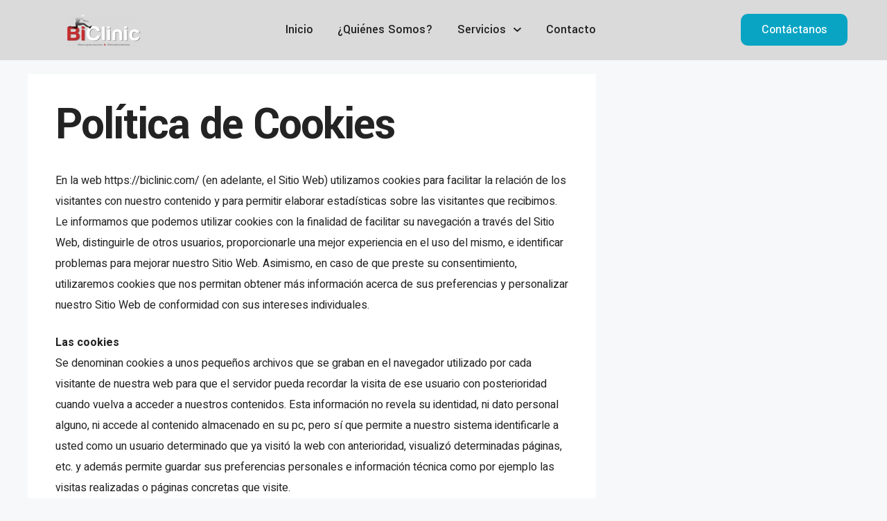

--- FILE ---
content_type: text/css
request_url: https://biclinic.com/wp-content/uploads/elementor/css/post-2182.css?ver=1770011398
body_size: 8388
content:
.elementor-2182 .elementor-element.elementor-element-171b708f > .elementor-container > .elementor-column > .elementor-widget-wrap{align-content:center;align-items:center;}.elementor-2182 .elementor-element.elementor-element-171b708f:not(.elementor-motion-effects-element-type-background), .elementor-2182 .elementor-element.elementor-element-171b708f > .elementor-motion-effects-container > .elementor-motion-effects-layer{background-color:var( --e-global-color-91455cb );}.elementor-2182 .elementor-element.elementor-element-171b708f{border-style:solid;border-width:0px 0px 1px 0px;border-color:var( --e-global-color-91455cb );transition:background 0.3s, border 0.3s, border-radius 0.3s, box-shadow 0.3s;padding:7px 7px 7px 7px;}.elementor-2182 .elementor-element.elementor-element-171b708f > .elementor-background-overlay{transition:background 0.3s, border-radius 0.3s, opacity 0.3s;}.elementor-2182 .elementor-element.elementor-element-26559989 > .elementor-element-populated{margin:0em 0em 0em 2em;--e-column-margin-right:0em;--e-column-margin-left:2em;}.elementor-2182 .elementor-element.elementor-element-4ce867db{text-align:center;}.elementor-2182 .elementor-element.elementor-element-71e1fde1 .elementor-menu-toggle{margin:0 auto;background-color:var( --e-global-color-308e809 );}.elementor-2182 .elementor-element.elementor-element-71e1fde1 .elementor-nav-menu .elementor-item{font-family:var( --e-global-typography-520c191-font-family ), Sans-serif;font-size:var( --e-global-typography-520c191-font-size );font-weight:var( --e-global-typography-520c191-font-weight );}.elementor-2182 .elementor-element.elementor-element-71e1fde1 .elementor-nav-menu--main .elementor-item{color:var( --e-global-color-dea41e4 );fill:var( --e-global-color-dea41e4 );padding-left:0px;padding-right:0px;padding-top:16px;padding-bottom:16px;}.elementor-2182 .elementor-element.elementor-element-71e1fde1 .elementor-nav-menu--main .elementor-item:hover,
					.elementor-2182 .elementor-element.elementor-element-71e1fde1 .elementor-nav-menu--main .elementor-item.elementor-item-active,
					.elementor-2182 .elementor-element.elementor-element-71e1fde1 .elementor-nav-menu--main .elementor-item.highlighted,
					.elementor-2182 .elementor-element.elementor-element-71e1fde1 .elementor-nav-menu--main .elementor-item:focus{color:var( --e-global-color-f1d4797 );fill:var( --e-global-color-f1d4797 );}.elementor-2182 .elementor-element.elementor-element-71e1fde1 .elementor-nav-menu--main .elementor-item.elementor-item-active{color:var( --e-global-color-f1d4797 );}.elementor-2182 .elementor-element.elementor-element-71e1fde1{--e-nav-menu-horizontal-menu-item-margin:calc( 35px / 2 );}.elementor-2182 .elementor-element.elementor-element-71e1fde1 .elementor-nav-menu--main:not(.elementor-nav-menu--layout-horizontal) .elementor-nav-menu > li:not(:last-child){margin-bottom:35px;}.elementor-2182 .elementor-element.elementor-element-71e1fde1 .elementor-nav-menu--dropdown a, .elementor-2182 .elementor-element.elementor-element-71e1fde1 .elementor-menu-toggle{color:var( --e-global-color-dea41e4 );}.elementor-2182 .elementor-element.elementor-element-71e1fde1 .elementor-nav-menu--dropdown{background-color:var( --e-global-color-a291686 );border-radius:5px 5px 5px 5px;}.elementor-2182 .elementor-element.elementor-element-71e1fde1 .elementor-nav-menu--dropdown a:hover,
					.elementor-2182 .elementor-element.elementor-element-71e1fde1 .elementor-nav-menu--dropdown a.elementor-item-active,
					.elementor-2182 .elementor-element.elementor-element-71e1fde1 .elementor-nav-menu--dropdown a.highlighted,
					.elementor-2182 .elementor-element.elementor-element-71e1fde1 .elementor-menu-toggle:hover{color:var( --e-global-color-f1d4797 );}.elementor-2182 .elementor-element.elementor-element-71e1fde1 .elementor-nav-menu--dropdown a:hover,
					.elementor-2182 .elementor-element.elementor-element-71e1fde1 .elementor-nav-menu--dropdown a.elementor-item-active,
					.elementor-2182 .elementor-element.elementor-element-71e1fde1 .elementor-nav-menu--dropdown a.highlighted{background-color:var( --e-global-color-a291686 );}.elementor-2182 .elementor-element.elementor-element-71e1fde1 .elementor-nav-menu--dropdown .elementor-item, .elementor-2182 .elementor-element.elementor-element-71e1fde1 .elementor-nav-menu--dropdown  .elementor-sub-item{font-family:var( --e-global-typography-520c191-font-family ), Sans-serif;font-size:var( --e-global-typography-520c191-font-size );font-weight:var( --e-global-typography-520c191-font-weight );}.elementor-2182 .elementor-element.elementor-element-71e1fde1 .elementor-nav-menu--dropdown li:first-child a{border-top-left-radius:5px;border-top-right-radius:5px;}.elementor-2182 .elementor-element.elementor-element-71e1fde1 .elementor-nav-menu--dropdown li:last-child a{border-bottom-right-radius:5px;border-bottom-left-radius:5px;}.elementor-2182 .elementor-element.elementor-element-71e1fde1 .elementor-nav-menu--main .elementor-nav-menu--dropdown, .elementor-2182 .elementor-element.elementor-element-71e1fde1 .elementor-nav-menu__container.elementor-nav-menu--dropdown{box-shadow:0px 10px 30px 0px rgba(0, 0, 0, 0.1);}.elementor-2182 .elementor-element.elementor-element-71e1fde1 div.elementor-menu-toggle{color:var( --e-global-color-dea41e4 );}.elementor-2182 .elementor-element.elementor-element-71e1fde1 div.elementor-menu-toggle svg{fill:var( --e-global-color-dea41e4 );}.elementor-2182 .elementor-element.elementor-element-5ad98e92 > .elementor-element-populated{margin:0em 2em 0em 0em;--e-column-margin-right:2em;--e-column-margin-left:0em;}.elementor-2182 .elementor-element.elementor-element-79c378c .elementor-button{background-color:var( --e-global-color-f1d4797 );fill:var( --e-global-color-80da280 );color:var( --e-global-color-80da280 );border-radius:10px 10px 10px 10px;}.elementor-theme-builder-content-area{height:400px;}.elementor-location-header:before, .elementor-location-footer:before{content:"";display:table;clear:both;}@media(max-width:1024px){.elementor-2182 .elementor-element.elementor-element-26559989 > .elementor-element-populated{margin:0px 0px 0px 0px;--e-column-margin-right:0px;--e-column-margin-left:0px;}.elementor-2182 .elementor-element.elementor-element-71e1fde1 .elementor-nav-menu .elementor-item{font-size:var( --e-global-typography-520c191-font-size );}.elementor-2182 .elementor-element.elementor-element-71e1fde1 .elementor-nav-menu--dropdown .elementor-item, .elementor-2182 .elementor-element.elementor-element-71e1fde1 .elementor-nav-menu--dropdown  .elementor-sub-item{font-size:var( --e-global-typography-520c191-font-size );}.elementor-2182 .elementor-element.elementor-element-71e1fde1 .elementor-nav-menu--main > .elementor-nav-menu > li > .elementor-nav-menu--dropdown, .elementor-2182 .elementor-element.elementor-element-71e1fde1 .elementor-nav-menu__container.elementor-nav-menu--dropdown{margin-top:28px !important;}.elementor-2182 .elementor-element.elementor-element-71e1fde1{--nav-menu-icon-size:28px;}.elementor-2182 .elementor-element.elementor-element-5ad98e92 > .elementor-element-populated{margin:0px 0px 0px 0px;--e-column-margin-right:0px;--e-column-margin-left:0px;}}@media(min-width:768px){.elementor-2182 .elementor-element.elementor-element-26559989{width:20%;}.elementor-2182 .elementor-element.elementor-element-ba27ed9{width:59.332%;}.elementor-2182 .elementor-element.elementor-element-5ad98e92{width:20%;}}@media(max-width:1024px) and (min-width:768px){.elementor-2182 .elementor-element.elementor-element-26559989{width:70%;}.elementor-2182 .elementor-element.elementor-element-ba27ed9{width:10%;}}@media(max-width:767px){.elementor-2182 .elementor-element.elementor-element-26559989{width:80%;}.elementor-2182 .elementor-element.elementor-element-ba27ed9{width:20%;}.elementor-2182 .elementor-element.elementor-element-71e1fde1 .elementor-nav-menu .elementor-item{font-size:var( --e-global-typography-520c191-font-size );}.elementor-2182 .elementor-element.elementor-element-71e1fde1 .elementor-nav-menu--dropdown .elementor-item, .elementor-2182 .elementor-element.elementor-element-71e1fde1 .elementor-nav-menu--dropdown  .elementor-sub-item{font-size:var( --e-global-typography-520c191-font-size );}.elementor-2182 .elementor-element.elementor-element-71e1fde1 .elementor-nav-menu--main > .elementor-nav-menu > li > .elementor-nav-menu--dropdown, .elementor-2182 .elementor-element.elementor-element-71e1fde1 .elementor-nav-menu__container.elementor-nav-menu--dropdown{margin-top:21px !important;}}

--- FILE ---
content_type: text/css
request_url: https://biclinic.com/wp-content/uploads/elementor/css/post-2035.css?ver=1770011398
body_size: 12753
content:
.elementor-2035 .elementor-element.elementor-element-638aba19:not(.elementor-motion-effects-element-type-background), .elementor-2035 .elementor-element.elementor-element-638aba19 > .elementor-motion-effects-container > .elementor-motion-effects-layer{background-color:var( --e-global-color-308e809 );}.elementor-2035 .elementor-element.elementor-element-638aba19{border-style:solid;border-width:0px 0px 1px 0px;border-color:var( --e-global-color-91455cb );transition:background 0.3s, border 0.3s, border-radius 0.3s, box-shadow 0.3s;padding:5em 0em 3em 0em;}.elementor-2035 .elementor-element.elementor-element-638aba19 > .elementor-background-overlay{transition:background 0.3s, border-radius 0.3s, opacity 0.3s;}.elementor-2035 .elementor-element.elementor-element-4bdff37c > .elementor-element-populated{padding:2em 2em 2em 0em;}.elementor-2035 .elementor-element.elementor-element-57a6914e{text-align:start;}.elementor-2035 .elementor-element.elementor-element-16f2fff1{font-family:var( --e-global-typography-69c152f-font-family ), Sans-serif;font-size:var( --e-global-typography-69c152f-font-size );line-height:var( --e-global-typography-69c152f-line-height );color:var( --e-global-color-f1d4797 );}.elementor-2035 .elementor-element.elementor-element-708e5ac1{--grid-template-columns:repeat(0, auto);--icon-size:14px;--grid-column-gap:5px;--grid-row-gap:0px;}.elementor-2035 .elementor-element.elementor-element-708e5ac1 .elementor-social-icon{background-color:#02010100;}.elementor-2035 .elementor-element.elementor-element-708e5ac1 .elementor-social-icon i{color:var( --e-global-color-f1d4797 );}.elementor-2035 .elementor-element.elementor-element-708e5ac1 .elementor-social-icon svg{fill:var( --e-global-color-f1d4797 );}.elementor-2035 .elementor-element.elementor-element-708e5ac1 .elementor-social-icon:hover i{color:var( --e-global-color-dea41e4 );}.elementor-2035 .elementor-element.elementor-element-708e5ac1 .elementor-social-icon:hover svg{fill:var( --e-global-color-dea41e4 );}.elementor-2035 .elementor-element.elementor-element-37434db2 > .elementor-element-populated{padding:2em 2em 2em 2em;}.elementor-2035 .elementor-element.elementor-element-6deeec85 .elementor-heading-title{font-weight:600;color:var( --e-global-color-f1d4797 );}.elementor-2035 .elementor-element.elementor-element-54ea8511 .elementor-icon-list-icon i{transition:color 0.3s;}.elementor-2035 .elementor-element.elementor-element-54ea8511 .elementor-icon-list-icon svg{transition:fill 0.3s;}.elementor-2035 .elementor-element.elementor-element-54ea8511{--e-icon-list-icon-size:14px;--icon-vertical-offset:0px;}.elementor-2035 .elementor-element.elementor-element-54ea8511 .elementor-icon-list-item > .elementor-icon-list-text, .elementor-2035 .elementor-element.elementor-element-54ea8511 .elementor-icon-list-item > a{font-family:var( --e-global-typography-69c152f-font-family ), Sans-serif;font-size:var( --e-global-typography-69c152f-font-size );line-height:var( --e-global-typography-69c152f-line-height );}.elementor-2035 .elementor-element.elementor-element-54ea8511 .elementor-icon-list-text{color:var( --e-global-color-f1d4797 );transition:color 0.3s;}.elementor-2035 .elementor-element.elementor-element-15ddb84a > .elementor-element-populated{padding:2em 2em 2em 2em;}.elementor-2035 .elementor-element.elementor-element-7ed5de9a .elementor-heading-title{color:var( --e-global-color-f1d4797 );}.elementor-2035 .elementor-element.elementor-element-4cfccbda .elementor-icon-list-icon i{transition:color 0.3s;}.elementor-2035 .elementor-element.elementor-element-4cfccbda .elementor-icon-list-icon svg{transition:fill 0.3s;}.elementor-2035 .elementor-element.elementor-element-4cfccbda{--e-icon-list-icon-size:14px;--icon-vertical-offset:0px;}.elementor-2035 .elementor-element.elementor-element-4cfccbda .elementor-icon-list-item > .elementor-icon-list-text, .elementor-2035 .elementor-element.elementor-element-4cfccbda .elementor-icon-list-item > a{font-family:var( --e-global-typography-69c152f-font-family ), Sans-serif;font-size:var( --e-global-typography-69c152f-font-size );line-height:var( --e-global-typography-69c152f-line-height );}.elementor-2035 .elementor-element.elementor-element-4cfccbda .elementor-icon-list-text{color:var( --e-global-color-f1d4797 );transition:color 0.3s;}.elementor-2035 .elementor-element.elementor-element-13a5adbd > .elementor-element-populated{padding:2em 0em 2em 2em;}.elementor-2035 .elementor-element.elementor-element-1ad90f2d .elementor-heading-title{color:var( --e-global-color-f1d4797 );}.elementor-2035 .elementor-element.elementor-element-8481c0e .elementor-icon-list-icon i{transition:color 0.3s;}.elementor-2035 .elementor-element.elementor-element-8481c0e .elementor-icon-list-icon svg{transition:fill 0.3s;}.elementor-2035 .elementor-element.elementor-element-8481c0e{--e-icon-list-icon-size:14px;--icon-vertical-offset:0px;}.elementor-2035 .elementor-element.elementor-element-8481c0e .elementor-icon-list-item > .elementor-icon-list-text, .elementor-2035 .elementor-element.elementor-element-8481c0e .elementor-icon-list-item > a{font-family:var( --e-global-typography-69c152f-font-family ), Sans-serif;font-size:var( --e-global-typography-69c152f-font-size );line-height:var( --e-global-typography-69c152f-line-height );}.elementor-2035 .elementor-element.elementor-element-8481c0e .elementor-icon-list-text{color:var( --e-global-color-f1d4797 );transition:color 0.3s;}.elementor-2035 .elementor-element.elementor-element-b83fd4b > .elementor-element-populated{padding:2em 0em 2em 2em;}.elementor-2035 .elementor-element.elementor-element-e4a2e7f .elementor-heading-title{color:var( --e-global-color-f1d4797 );}.elementor-2035 .elementor-element.elementor-element-e9ec67a .elementor-icon-list-icon i{transition:color 0.3s;}.elementor-2035 .elementor-element.elementor-element-e9ec67a .elementor-icon-list-icon svg{transition:fill 0.3s;}.elementor-2035 .elementor-element.elementor-element-e9ec67a{--e-icon-list-icon-size:14px;--icon-vertical-offset:0px;}.elementor-2035 .elementor-element.elementor-element-e9ec67a .elementor-icon-list-item > .elementor-icon-list-text, .elementor-2035 .elementor-element.elementor-element-e9ec67a .elementor-icon-list-item > a{font-family:var( --e-global-typography-69c152f-font-family ), Sans-serif;font-size:var( --e-global-typography-69c152f-font-size );line-height:var( --e-global-typography-69c152f-line-height );}.elementor-2035 .elementor-element.elementor-element-e9ec67a .elementor-icon-list-text{color:var( --e-global-color-f1d4797 );transition:color 0.3s;}.elementor-2035 .elementor-element.elementor-element-711ff36:not(.elementor-motion-effects-element-type-background), .elementor-2035 .elementor-element.elementor-element-711ff36 > .elementor-motion-effects-container > .elementor-motion-effects-layer{background-color:var( --e-global-color-308e809 );}.elementor-2035 .elementor-element.elementor-element-711ff36{transition:background 0.3s, border 0.3s, border-radius 0.3s, box-shadow 0.3s;padding:1em 0em 1em 0em;}.elementor-2035 .elementor-element.elementor-element-711ff36 > .elementor-background-overlay{transition:background 0.3s, border-radius 0.3s, opacity 0.3s;}.elementor-2035 .elementor-element.elementor-element-5490e9c4{text-align:center;}.elementor-2035 .elementor-element.elementor-element-5490e9c4 .elementor-heading-title{font-family:var( --e-global-typography-112b6c4-font-family ), Sans-serif;font-size:var( --e-global-typography-112b6c4-font-size );font-weight:var( --e-global-typography-112b6c4-font-weight );}.elementor-theme-builder-content-area{height:400px;}.elementor-location-header:before, .elementor-location-footer:before{content:"";display:table;clear:both;}@media(max-width:1024px){.elementor-2035 .elementor-element.elementor-element-4bdff37c > .elementor-element-populated{padding:2em 2em 2em 2em;}.elementor-2035 .elementor-element.elementor-element-16f2fff1{font-size:var( --e-global-typography-69c152f-font-size );line-height:var( --e-global-typography-69c152f-line-height );}.elementor-2035 .elementor-element.elementor-element-54ea8511 .elementor-icon-list-item > .elementor-icon-list-text, .elementor-2035 .elementor-element.elementor-element-54ea8511 .elementor-icon-list-item > a{font-size:var( --e-global-typography-69c152f-font-size );line-height:var( --e-global-typography-69c152f-line-height );}.elementor-2035 .elementor-element.elementor-element-4cfccbda .elementor-icon-list-item > .elementor-icon-list-text, .elementor-2035 .elementor-element.elementor-element-4cfccbda .elementor-icon-list-item > a{font-size:var( --e-global-typography-69c152f-font-size );line-height:var( --e-global-typography-69c152f-line-height );}.elementor-2035 .elementor-element.elementor-element-13a5adbd.elementor-column > .elementor-widget-wrap{justify-content:center;}.elementor-2035 .elementor-element.elementor-element-13a5adbd > .elementor-element-populated{padding:2em 5em 2em 5em;}.elementor-2035 .elementor-element.elementor-element-1ad90f2d{text-align:center;}.elementor-2035 .elementor-element.elementor-element-8481c0e .elementor-icon-list-item > .elementor-icon-list-text, .elementor-2035 .elementor-element.elementor-element-8481c0e .elementor-icon-list-item > a{font-size:var( --e-global-typography-69c152f-font-size );line-height:var( --e-global-typography-69c152f-line-height );}.elementor-2035 .elementor-element.elementor-element-b83fd4b.elementor-column > .elementor-widget-wrap{justify-content:center;}.elementor-2035 .elementor-element.elementor-element-b83fd4b > .elementor-element-populated{padding:2em 5em 2em 5em;}.elementor-2035 .elementor-element.elementor-element-e4a2e7f{text-align:center;}.elementor-2035 .elementor-element.elementor-element-e9ec67a .elementor-icon-list-item > .elementor-icon-list-text, .elementor-2035 .elementor-element.elementor-element-e9ec67a .elementor-icon-list-item > a{font-size:var( --e-global-typography-69c152f-font-size );line-height:var( --e-global-typography-69c152f-line-height );}.elementor-2035 .elementor-element.elementor-element-5490e9c4 .elementor-heading-title{font-size:var( --e-global-typography-112b6c4-font-size );}}@media(max-width:767px){.elementor-2035 .elementor-element.elementor-element-638aba19{padding:0em 0em 0em 0em;}.elementor-2035 .elementor-element.elementor-element-4bdff37c > .elementor-element-populated{padding:2em 2em 2em 2em;}.elementor-2035 .elementor-element.elementor-element-16f2fff1{font-size:var( --e-global-typography-69c152f-font-size );line-height:var( --e-global-typography-69c152f-line-height );}.elementor-2035 .elementor-element.elementor-element-54ea8511 .elementor-icon-list-item > .elementor-icon-list-text, .elementor-2035 .elementor-element.elementor-element-54ea8511 .elementor-icon-list-item > a{font-size:var( --e-global-typography-69c152f-font-size );line-height:var( --e-global-typography-69c152f-line-height );}.elementor-2035 .elementor-element.elementor-element-4cfccbda .elementor-icon-list-item > .elementor-icon-list-text, .elementor-2035 .elementor-element.elementor-element-4cfccbda .elementor-icon-list-item > a{font-size:var( --e-global-typography-69c152f-font-size );line-height:var( --e-global-typography-69c152f-line-height );}.elementor-2035 .elementor-element.elementor-element-13a5adbd > .elementor-element-populated{padding:2em 2em 2em 2em;}.elementor-2035 .elementor-element.elementor-element-1ad90f2d{text-align:start;}.elementor-2035 .elementor-element.elementor-element-8481c0e .elementor-icon-list-item > .elementor-icon-list-text, .elementor-2035 .elementor-element.elementor-element-8481c0e .elementor-icon-list-item > a{font-size:var( --e-global-typography-69c152f-font-size );line-height:var( --e-global-typography-69c152f-line-height );}.elementor-2035 .elementor-element.elementor-element-b83fd4b > .elementor-element-populated{padding:2em 2em 2em 2em;}.elementor-2035 .elementor-element.elementor-element-e4a2e7f{text-align:start;}.elementor-2035 .elementor-element.elementor-element-e9ec67a .elementor-icon-list-item > .elementor-icon-list-text, .elementor-2035 .elementor-element.elementor-element-e9ec67a .elementor-icon-list-item > a{font-size:var( --e-global-typography-69c152f-font-size );line-height:var( --e-global-typography-69c152f-line-height );}.elementor-2035 .elementor-element.elementor-element-5490e9c4{text-align:center;}.elementor-2035 .elementor-element.elementor-element-5490e9c4 .elementor-heading-title{font-size:var( --e-global-typography-112b6c4-font-size );}}@media(max-width:1024px) and (min-width:768px){.elementor-2035 .elementor-element.elementor-element-4bdff37c{width:40%;}.elementor-2035 .elementor-element.elementor-element-37434db2{width:30%;}.elementor-2035 .elementor-element.elementor-element-15ddb84a{width:30%;}.elementor-2035 .elementor-element.elementor-element-13a5adbd{width:100%;}.elementor-2035 .elementor-element.elementor-element-b83fd4b{width:100%;}}